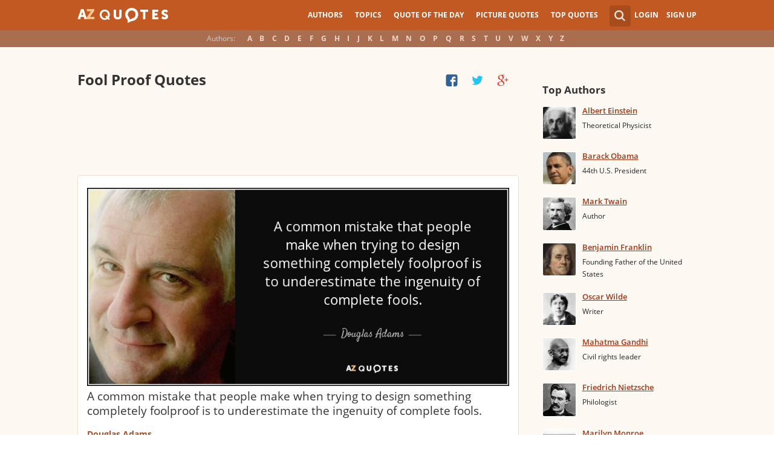

--- FILE ---
content_type: text/html; charset=utf-8
request_url: https://www.google.com/recaptcha/api2/aframe
body_size: 268
content:
<!DOCTYPE HTML><html><head><meta http-equiv="content-type" content="text/html; charset=UTF-8"></head><body><script nonce="08YKSO0BXyYht4fT0ZqzjA">/** Anti-fraud and anti-abuse applications only. See google.com/recaptcha */ try{var clients={'sodar':'https://pagead2.googlesyndication.com/pagead/sodar?'};window.addEventListener("message",function(a){try{if(a.source===window.parent){var b=JSON.parse(a.data);var c=clients[b['id']];if(c){var d=document.createElement('img');d.src=c+b['params']+'&rc='+(localStorage.getItem("rc::a")?sessionStorage.getItem("rc::b"):"");window.document.body.appendChild(d);sessionStorage.setItem("rc::e",parseInt(sessionStorage.getItem("rc::e")||0)+1);localStorage.setItem("rc::h",'1768981316778');}}}catch(b){}});window.parent.postMessage("_grecaptcha_ready", "*");}catch(b){}</script></body></html>